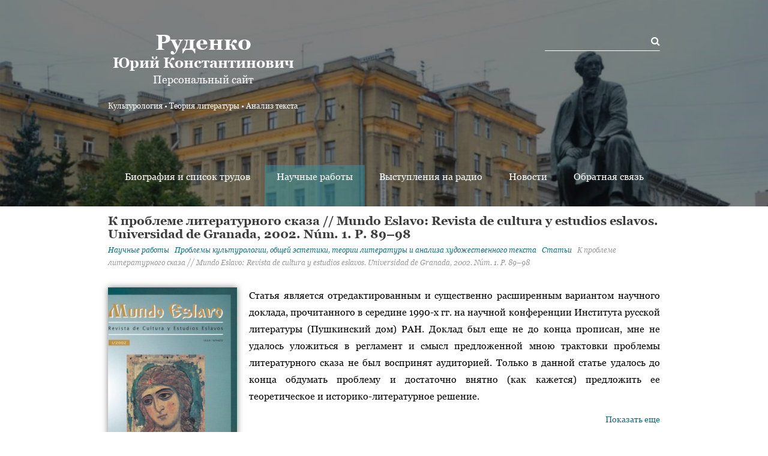

--- FILE ---
content_type: text/html; charset=utf-8
request_url: http://rudenko-spbgu.ru/sci/cultural/article/123/
body_size: 4536
content:
<!DOCTYPE html>
<html lang="ru">
<head>
	<meta charset="utf-8">
	<meta name="viewport" content="width=device-width, initial-scale=1.0">
	<title>К проблеме литературного сказа // Mundo Eslavo: Revista de cultura y estudios eslavos. Universidad de Granada, 2002. Núm. 1. P. 89–98</title>
	<link rel="stylesheet" href="/tpl/default/css/common.css?v=396">
	
	<meta property="og:type" content="website">
	<meta property="og:image" content="://rudenko-spbgu.ru/upload/pictures/1904101753134936_big.jpg">
	<meta property="og:url" content="http://rudenko-spbgu.ru/sci/cultural/article/123/">
	<meta property="og:title" content="К проблеме литературного сказа // Mundo Eslavo: Revista de cultura y estudios eslavos. Universidad de Granada, 2002. Núm. 1. P. 89–98">
	<meta property="og:description" content="В отличие от широко известной трактовки понятия сказа, предложенной еще в начале 1920-х гг. Б. Н. Эйхенбаумом, я показываю, что сказ — это не просто и не только одна из литературных стилистических форм, но что это специфический вариант «другой» ли...">
	<link rel="shortcut icon" href="/tpl/default/favicon.ico">
	<meta name="description" content="В отличие от широко известной трактовки понятия сказа, предложенной еще в начале 1920-х гг. Б. Н. Эйхенбаумом, я показываю, что сказ — это не просто и не только одна из литературных стилистических форм, но что это специфический вариант «другой» ли...">
</head>
<body>

<div class="layout">
		<header class="header">
		<div class="wrap">
			<div class="cols2 xs-cols1">
				<div class="col">
					<div class="header-logo">
						<a href="/"><b>Руденко</b> Юрий Константинович</a>
						<div class="header-logo-text">
							Персональный сайт <br><br>
							<small>Культурология • Теория литературы • Анализ текста</small>
						</div>
					</div>
				</div>
				<div class="col ar">
					<form class="header-search" action="/search/" method="get">
						<input type="search" name="text" required>
						<button type="submit"><i class="fa fa-search"></i></button>
					</form>
				</div>
				<div class="col w100">
					<div class="menu ac">
						<span class="menu-item ">
							<a href="/biography/" >Биография и список трудов</a>
							
														<div class="menu-submenu size2">
								<div class="menuSub cols2">
																		<div class="col">
										<div class="menuSub-item">
											<a href="/biography/biografiya/">Биография</a>
										</div>
										
									</div>
									
									<div class="col">
										<div class="menuSub-item">
											<a href="/biography/spisok-trudov/">Список научных трудов <nobr> Ю. К. Руденко </nobr></a>
										</div>
										
									</div>
									
								</div>
							</div>
							
						</span>
						<span class="menu-item  active">
							<a href="/sci/" >Научные работы</a>
							
														<div class="menu-submenu size3">
								<div class="menuSub cols3">
																		<div class="col">
										<div class="menuSub-item">
											<a href="/sci/cultural/monographs/">Проблемы культурологии, общей эстетики, теории литературы  и анализа художественного текста</a>
										</div>
																				<div class="menuSub-submenu">
																						<div class="menuSub-submenu-item">
												<a href="/sci/cultural/monographs/">Монографии</a>
											</div>
											
											<div class="menuSub-submenu-item">
												<a href="/sci/cultural/article/">Статьи</a>
											</div>
											
											<div class="menuSub-submenu-item">
												<a href="/sci/cultural/methodical/">Методические материалы <nobr>и программы</nobr> <nobr>лекционных курсов</nobr></a>
											</div>
											
											<div class="menuSub-submenu-item">
												<a href="/sci/cultural/anthology_history/">Научное редактирование: альманах «История <nobr>и культура»</nobr></a>
											</div>
											
										</div>
										
									</div>
									
									<div class="col">
										<div class="menuSub-item">
											<a href="/sci/chernyshevsky/monographs/">Творчество <nobr>Н. Г. Чернышевского</nobr></a>
										</div>
																				<div class="menuSub-submenu">
																						<div class="menuSub-submenu-item">
												<a href="/sci/chernyshevsky/monographs/">Монографии</a>
											</div>
											
											<div class="menuSub-submenu-item">
												<a href="/sci/chernyshevsky/texts/">Издание текстов</a>
											</div>
											
											<div class="menuSub-submenu-item">
												<a href="/sci/chernyshevsky/stati-o--br-n-g--chernyshevskom/">Статьи</a>
											</div>
											
											<div class="menuSub-submenu-item">
												<a href="/sci/chernyshevsky/avtoreferaty-dissertatsiy/">Авторефераты диссертаций</a>
											</div>
											
											<div class="menuSub-submenu-item">
												<a href="/sci/chernyshevsky/instsenirovka/">Инсценировка</a>
											</div>
											
										</div>
										
									</div>
									
									<div class="col">
										<div class="menuSub-item">
											<a href="/sci/russian_xix-xx/pushkin/">Статьи о русской литературе  XIX – XX вв.</a>
										</div>
																				<div class="menuSub-submenu">
																						<div class="menuSub-submenu-item">
												<a href="/sci/russian_xix-xx/pushkin/">Пушкин</a>
											</div>
											
											<div class="menuSub-submenu-item">
												<a href="/sci/russian_xix-xx/russkiy-roman-xix-v-/">Русский роман <nobr>XIX в.</nobr></a>
											</div>
											
											<div class="menuSub-submenu-item">
												<a href="/sci/russian_xix-xx/blok/">Блок</a>
											</div>
											
											<div class="menuSub-submenu-item">
												<a href="/sci/russian_xix-xx/nikolay-ii-v-poezii-serebryanogo-veka/">Николай II <nobr>в поэзии</nobr> <nobr>Серебряного века</nobr></a>
											</div>
											
											<div class="menuSub-submenu-item">
												<a href="/sci/russian_xix-xx/russkaya-proza-xx-v-/">Русская проза XX в.</a>
											</div>
											
										</div>
										
									</div>
									
								</div>
							</div>
							
						</span>
						<span class="menu-item ">
							<a href="/radio/" >Выступления на радио</a>
							
														<div class="menu-submenu size2">
								<div class="menuSub cols2">
																		<div class="col">
										<div class="menuSub-item">
											<a href="/radio/-besedy-o-sovremennoy-literature-/1991/">«Беседы о современной литературе»</a>
										</div>
																				<div class="menuSub-submenu">
																						<div class="menuSub-submenu-item">
												<a href="/radio/-besedy-o-sovremennoy-literature-/1991/">1987–1994</a>
											</div>
											
											<div class="menuSub-submenu-item">
												<a href="/radio/-besedy-o-sovremennoy-literature-/1995/">1995–1999</a>
											</div>
											
										</div>
										
									</div>
									
									<div class="col">
										<div class="menuSub-item">
											<a href="/radio/-otkrytki-ot-postoronnego-/2019-/">«Петербургский автограф»</a>
										</div>
																				<div class="menuSub-submenu">
																						<div class="menuSub-submenu-item">
												<a href="/radio/-otkrytki-ot-postoronnego-/2019-/">2019</a>
											</div>
											
										</div>
										
									</div>
									
								</div>
							</div>
							
						</span>
						<span class="menu-item ">
							<a href="/news/" >Новости</a>
							
							
						</span>
						<span class="menu-item ">
							<a href="#form-300" >Обратная связь</a>
							
							
						</span>
						
					</div>
					
				</div>
			</div>
		</div>
	</header>

	<main id="main" class="main">

		<div class="wrap">
			<h1>К проблеме литературного сказа // Mundo Eslavo: Revista de cultura y estudios eslavos. Universidad de Granada, 2002. Núm. 1. P. 89–98</h1>
						<p class="bread"><a href="/sci/">Научные работы</a> &nbsp; <a href="/sci/cultural/monographs/">Проблемы культурологии, общей эстетики, теории литературы  и анализа художественного текста</a> &nbsp; <a href="/sci/cultural/article/">Статьи</a> &nbsp; К проблеме литературного сказа // Mundo Eslavo: Revista de cultura y estudios eslavos. Universidad de Granada, 2002. Núm. 1. P. 89–98</p>
			
			
			
<div class="books-details">
	<div class="cols4 xs-cols1">
		<div class="col">
			<p><img class="books-details-img" src="/upload/pictures/1904101753134936_big.jpg" alt="К проблеме литературного сказа // Mundo Eslavo: Revista de cultura y estudios eslavos. Universidad de Granada, 2002. Núm. 1. P. 89–98"></p>
		</div>
		<div class="col w3">
			<p style="text-align: justify;">Статья является отредактированным и существенно расширенным вариантом научного доклада, прочитанного в середине 1990-х гг. на научной конференции Института русской литературы (Пушкинский дом) РАН. Доклад был еще не до конца прописан, мне не удалось уложиться в регламент и смысл предложенной мною трактовки проблемы литературного сказа не был воспринят аудиторией. Только в данной статье удалось до конца обдумать проблему и достаточно внятно (как кажется) предложить ее теоретическое и историко-литературное решение.</p>
<div class="collapseable"><a class="collapseable-link" href="#">Показать еще</a>
<div class="collapseable-body">
<p style="text-align: justify;">В отличие от широко известной трактовки понятия сказа, предложенной еще в начале 1920-х гг. Б.&nbsp;Н. Эйхенбаумом, я показываю, что сказ &mdash; это не просто и не только одна из литературных стилистических форм, но что это специфический вариант &laquo;другой&raquo; литературно-языковой нормы. И поэтому в статье предлагается гораздо более расширенный список писательских имен, чья индивидуальная стилистика должна быть осмыслена в свете проблемы сказа.</p>
<p style="text-align: justify;">Одновременно с публикацией в ученых записках Университета Гранады статья появилась в <a href="/sci/cultural/anthology_history/133/">1-м сборнике</a> научных статей созданной в 1996 году кафедры истории западноевропейской и русской культуры исторического факультета СПбГУ. Сборник назывался &laquo;Искусство и история&raquo; и впоследствии стал учитываться как первый выпуск альманаха &laquo;История и культура&raquo; (утвержденного РИНЦ начиная с 8 выпуска).</p>
</div>
</div>
			<div class="files cols3 sm-cols2 xs-cols1 oh">
								<a href="/upload/Проблемы культурологии. Статьи/Rudenko_K_probleme_lit_skaza_2002.pdf" class="files-item col" title="К проблеме литературного сказа.2002 (4,48 Mb)" target="_blank">
					<span class="files-icon">.pdf</span>
					<span class="files-title">К проблеме литературного сказа.2002</span>
				</a>
				
				<a href="/upload/Проблемы культурологии. Статьи/Rudenko_K_probleme_lit_skaza_2002.docx" class="files-item col" title="К проблеме литературного сказа.2002 (39,36 Kb)" target="_blank">
					<span class="files-icon">.docx</span>
					<span class="files-title">К проблеме литературного сказа.2002</span>
				</a>
				
			</div>
		</div>
	</div>
	<div id="reader" class="cols4 sm-cols1">
		<div class="col">
			
		</div>
		<div class="col w3">
			
		</div>
	</div>
</div>

<div class="rp-dialog hidden" id="popupform300">
	<a href="javascript:;" class="close">&times;</a>
	<div class="rp-dialog-content">
		<form class="fb  ajax_form" data-callback="form_300_callback"  method="post" action="/send.form/" enctype="multipart/form-data">
	<input type="hidden" name="action" value="form_send" />
	<input type="hidden" name="qs" value='/sci/cultural/article/123/' />
	<input type="hidden" name="id" value="300" />
	<input type="hidden" name="code" value="be32" />
	<h3>Обратная связь</h3>
		<div class="fb-text row">
		<label class="fb-label" for="ff400">Ваше имя </label>
				<input id="ff400" name='400' type="text" value="" placeholder="" title="" >
		
	</div>
	
	<div class="fb-tel row">
		<label class="fb-label" for="ff401">Ваш телефон </label>
				<input id="ff401" name='401' type="tel" value="" placeholder="" title="" pattern="[\+]{0,1}[0-9\(\)\-\s]{7,16}" >
		
	</div>
	
	<div class="fb-email row">
		<label class="fb-label" for="ff402">Ваш email  * </label>
				<input id="ff402" name='402' type="email" value="" placeholder="" title="" required="required">
		
	</div>
	
	<div class="fb-textarea row">
		<label class="fb-label" for="ff403">Сообщение  * </label>
				<textarea id="ff403" name='403' cols="60" rows="4" required="required" placeholder="" title=""></textarea>
		
	</div>
	
	<div class="fb-checkbox row">
				<input id="ff404" type="checkbox" name='404' value='Да' required="required">
		<label for="ff404">Я согласен с <a href="#" target="_blank">политикой конфиденциальности</a>  * </label>
		
	</div>
	
	<div class="fb-button row-wrap"><button type="submit" class="button">Отправить</button></div>
</form>
	</div>
</div>

		</div>
	</main>

		<footer class="footer">
		<div class="footer-wrap wrap">
			<div class="menu ac">
				<span class="menu-item ">
					<a href="/biography/" >Биография и список трудов</a>
					
				</span>
				<span class="menu-item  active">
					<a href="/sci/" >Научные работы</a>
					
				</span>
				<span class="menu-item ">
					<a href="/radio/" >Выступления на радио</a>
					
				</span>
				<span class="menu-item ">
					<a href="/news/" >Новости</a>
					
				</span>
				<span class="menu-item ">
					<a href="#form-300" >Обратная связь</a>
					
				</span>
				
			</div>
			
			<div class="copyright">
				<p class="ac">
					&copy; 2026, <a href="https://idaweb.ru" target="_blank">Создание сайта - АйДаВеб</a>
				</p>
			</div>
		</div>
	</footer>
</div>

<div class="cloack"><!--LiveInternet counter--><script type="text/javascript">
document.write('<a href="//www.liveinternet.ru/click" '+
'target="_blank"><img src="//counter.yadro.ru/hit?t44.3;r'+
escape(document.referrer)+((typeof(screen)=='undefined')?'':
';s'+screen.width+'*'+screen.height+'*'+(screen.colorDepth?
screen.colorDepth:screen.pixelDepth))+';u'+escape(document.URL)+
';h'+escape(document.title.substring(0,150))+';'+Math.random()+
'" alt="" title="LiveInternet" '+
'border="0" width="31" height="31"><\/a>')
</script><!--/LiveInternet-->
</div>
<!-- Ассинхронная загрузка ресурсов -->
<script>(function(d,w){w.tplPath='/tpl/default/';w.jsver=97;var e=d.createElement('SCRIPT');e.setAttribute('src','/tpl/default/js/tpl_async.js?v=97');d.head.appendChild(e);})(document,window);</script>

</body>
</html>

--- FILE ---
content_type: application/javascript
request_url: http://rudenko-spbgu.ru/inc/js/common.js?97
body_size: 4904
content:
var rpApp = {

	// Настройки для плагина slick
	slick: {
		dots: {
			arrows: false,
			fade: true,
			dots: true,
			autoplay: true,
			autoplaySpeed: 5000,
			speed: 1000
		},
		arrows:{
			prevArrow: '<i class="slick-prev fa fa-2x fa-chevron-left"></i>',
			nextArrow: '<i class="slick-next fa fa-2x fa-chevron-right"></i>'
		}
	},

	// Плавный скролл до объекта или до заданной высоты
	scrollTo: function( top, duration, selector ){
		if( /object|string/.test( typeof( top ) ) ){
			top = $(top).position().top;
		}
		duration = duration || 200;
		selector = selector || 'body,html';
		$(selector).animate({ scrollTop: top	}, duration );
	},

	// Инициализация фотогалерей
	fancybox3: function( selector, opt ){
		selector = selector || ".zoomable";
		opt = opt || {
			overlayShow: true,
			overlayOpacity: 0.5,
			zoomSpeedIn: 0,
			zoomSpeedOut:0,
			titlePosition: 'inside'
		};
		$( selector ).fancybox( opt );
	},

	comments: function( selector ){
		selector = selector || ".comments";
		function _comments_init( obj ){
			var box_id = obj.attr('id'),
				oForm = obj.find(".comments-form"),
				registered = oForm.find("input[name='NM']").length ? false : true;
			oForm[0].removeEventListener('submit', rpApp.forms.submit, false);
			if( !registered ){
				oForm.find("input[name='NM']").val( rpStorageGet('username','') );
			}
			oForm.find('textarea').change( function(){
				this.value ? $(this).addClass('active') : $(this).removeClass('active');
			});

			oForm.submit(function(){
				rpStorageSet('username', $(this).find("input[name='NM']").val());
				var codeNode = this.querySelector("input[name='code']");
				if( codeNode ){
					codeNode.value = RandomChars(2) + codeNode.value + RandomChars(2);
				}
				if( !$(this).find("input[type='file']").val() ){
					var data = $(this).serialize();
					$.post( 
						location.href,
						data,
						function(result) {
							obj.html( $(result).find('#' + box_id).html() );
							_comments_init( obj );
						});
					return false;
				}
			}).keydown(function(e){
				if( e.ctrlKey && e.which==13 ){
					oForm.trigger("submit");
				}
			});
		}
		$(selector).each(function(){
			_comments_init( $(this) );
		});
	},

	/*
		Преобразование постраничной разбивки в список подгружаемый на ajax
		rpApp.continueListing( '#listing', '.load-more'  );
		sContainer (string) - селектор контейнера содержащего список элементов
		sLink (string) - селектор ссылки "показать еще"
		sPages (string) - селектор для выбора ссылок на постраничную разбивку Default: ".pager:first a:not(.next)"
		scrollClick (boolean) - загружать по скроллу. Если false, то загружается только по клику. Default: true
		callback (function) - функция, вызываемая на событие подгрузки
	*/
	continueListing: function( sContainer, sLink, sPages, scrollClick, callback ){

		scrollClick = typeof scrollClick != "undefined" ? scrollClick : true;
		sPages = sPages || ".pager:first a:not(.next)";
		if( !sPages || !sContainer || !sLink ){
			console.log("continueListing() required parameters 'sContainer', 'sLink', 'sPages'");
			return;
		}

		if( !$(sContainer).length ){
			return false;
		}

		var links = [],
			loading = false;

		$( sPages ).each(function(){
			links.push( $(this).attr('href') );
		});

		if( !links.length ){
			$(sLink).hide();
			return false;
		}

		$(".pager").hide();
		$(sLink).click(function(){
			if( links.length ){
				var lnk = links.shift();
				$('<div>').load( lnk + " " + sContainer, function( code ){
					$(sContainer).append( $(code).find(sContainer).html() );
					loading = false;
					if( typeof callback == "function" ){
						callback();
					}
				});
			}
			if( !links.length ){
				$(this).hide();
			}
		});

		if( scrollClick ){
			$(document).scroll(function(){
				if( !loading && 50 + $(window).height() + $(document).scrollTop() >= $(sLink).position().top ){
					loading = true;
					$(sLink).click();
				}
			}).scroll();
		}
	}
};

// Оверлей (например для модального диалога)
function rpFog( options ){
	options = options || {};

	var self = this,
		oFog;

	self.init = function(){
		oFog = document.getElementById("rp_fog");
		if( !oFog ){
			oFog = document.createElement("div");
			oFog.id = "rp_fog";
			oFog.className = "rp-fog";
			document.body.appendChild( oFog );
		}
		return self;
	};

	self.show = function(){
		$(oFog).addClass("active" ).on( "click", self.hide );
	};

	self.hide = function(  ){
		$(oFog).removeClass("active" );
		if( is_function( options.onhide ) ){
			options.onhide( self );
		}
	};

	self.remove = function(){
		oFog.remove();
	};

	return self.init();
}

// Произвольное перемещение слоя мышкой
function rpMover( sLayer, sDragPlace ){
	sDragPlace = sDragPlace || sLayer;
	var self = this,
		oLayer = document.querySelector(sLayer),
		oDragPlace = document.querySelector(sDragPlace);

	self.Init = function(){
		$(oDragPlace).on("mousedown", self.start);
		return self;
	};

	self.start = function( e ){
		self.posStart = { top: oLayer.offsetTop, left: oLayer.offsetLeft };
		self.mouseStart = { top: e.pageY, left: e.pageX };
		$(document.body).on( "mousemove", self.move );
		$(document.body).on( "mouseup", self.stop );
		return false;
	};

	self.move = function( e ){
		var top = self.posStart.top + (e.pageY - self.mouseStart.top),
			left = self.posStart.left + (e.pageX - self.mouseStart.left);
		oLayer.style.top = top + "px";
		oLayer.style.left = left + "px";
	};

	self.stop = function(){
		$(document.body).off( "mousemove", self.move );
		$(document.body).off( "mouseup", self.stop );
	};

	return self.Init();
}

/*
Работа с куки
var oCookie = new rpCookie();
oCookie.get( key [, default_value] );
oCookie.set( key, 'user_name' [, expires [, path [, domain [, secure ]]]] );
oCookie.ExpYear - Год вперед
@example oCookie.set("user", "user_name", oCookie.ExpYear);
@example oCookie.set("user", "user_name", oCookie.ExpYear, '/user/', 'site.ru');
*/
function rpCookie(){

	var self = this;

	this.ExpYear = new Date();
	this.ExpYear.setTime (this.ExpYear.getTime() + (365*24*3600*1000));

	this.get = function(name, defVal){
		defVal = defVal || "";
		var arg = name + "=";
		var alen = arg.length;
		var clen = document.cookie.length;
		var i = 0;
		while (i < clen) {
			var j = i + alen;
			if (document.cookie.substring(i, j) == arg)
				return self.getVal (j);
			i = document.cookie.indexOf(" ", i) + 1;
			if (i === 0)
				break;
		}
		return defVal;
	};

	this.getVal = function( offset ){
		var endstr = document.cookie.indexOf (";", offset);
		if (endstr == -1)
			endstr = document.cookie.length;
		return unescape(document.cookie.substring(offset, endstr));
	};

	this.set = function(name, value){
		var argv = this.set.arguments;
		var argc = this.set.arguments.length;
		var expires = (argc > 2) ? argv[2] : this.ExpYear;
		var path = (argc > 3) ? argv[3] : '/';
		var domain = (argc > 4) ? argv[4] : null;
		var secure = (argc > 5) ? argv[5] : false;
		document.cookie = name + "=" + escape (value) +
			((expires === null) ? "" : ("; expires=" + expires.toGMTString())) +
			((path === null) ? "" : ("; path=" + path)) +
			((domain === null) ? "" : ("; domain=" + domain)) +
			((secure === true) ? "; secure" : "");
	};
}

function rpStorageGet( key, def ){
	if( (('localStorage' in window) && window.localStorage !== null) ){
		return localStorage[key] || def;
	}
	else{
		window.oCookie = window.oCookie || new rpCookie();
		return oCookie.get( key, def );
	}
}

function rpStorageSet( key, val ){
	if( (('localStorage' in window) && window.localStorage !== null) ){
		localStorage[key] = val;
	}
	else{
		window.oCookie = window.oCookie || new rpCookie();
		oCookie.set( key, val, oCookie.ExpYear );
	}
}

/* Utils */
function qs( expr, con ){ 
	return (con || document).querySelector(expr);
}

function qsa( expr, con ){
	return (con || document).querySelectorAll(expr);
}

function function_exists( function_name ) {
	if (typeof function_name == 'string'){
		return (typeof window[function_name] == 'function');
	} else{
		return (function_name instanceof Function);
	}
}

function is_function( func ) {
	return (typeof func == 'function');
}

// Рекурсивное слияние объектов
function object_merge( obj1, obj2 ){
	if( typeof obj2 == "undefined" ) return obj1;
	if( typeof obj1 == "undefined" ) return {};
	var result = {}, key;
	for( key in obj1 ) {
		if( typeof obj2[key] == "undefined" ){
			result[key] = obj1[key];
		}
		else if( typeof obj2[key] == "object" && typeof obj1[key] != "undefined" ){
			result[key] = object_merge(obj1[key], obj2[key]);
		}
		else{
			result[key] = obj2[key];
		}
	}
	for( key in obj2 ){
		if( typeof result[key] == "undefined" ){
			result[key] = obj2[key];
		}
	}
	return result;
}

function in_array(needle, haystack, strict) {
	var found = false, key, strict = !!strict;
	for (key in haystack) {
		if ((strict && haystack[key] === needle) || (!strict && haystack[key] == needle)) {
			found = true;
			break;
		}
	}
	return found;
}

function RandomChars( n, chars ){
	n = n || 8;
	chars = chars || "qwertyuiopasdfghjklzxcvbnm1234567890";
	var str = "";
	for( i = 0; i < n; i++ ){
		str += chars.charAt( Math.round( Math.random()*(chars.length-1) ) );
	}
	return str;
}

function GeneratePass( selector ){
	var obj = typeof( selector ) == "string" ? document.querySelector( selector ) : selector,
		str = RandomChars( 10, "0123456789qwertyuiopasdfghjklzxcvbnmQWERTYUIOPASDFGHJKLZXCVBNM" );
	if( obj ){
		obj.value = str;
	}
	else{
		return str;
	}
}

// Возвращает общую ширину всех элементов соотвествующих селектору
function summWidth( selector, context ){
	var w = 0,
		elms = (context || document).querySelectorAll(selector);
	elms.forEach(function( el ){
		w += el.offsetWidth + parseInt( el.style.marginLeft, 10 ) + parseInt( el.style.marginRight, 10 );
	});
	return w;
}

// Возвращает общую высоту всех элементов соотвествующих селектору
function summHeight( selector, context ){
	context = context || document;
	var h = 0;
	context.querySelectorAll(selector).forEach(function( el ){
		h += el.offsetHeight + parseInt( el.style.marginTop, 10 ) + parseInt( el.style.marginBottom, 10 );
	});
	return h;
}

// Назначает высоту высоту всем элементам, соответствующим селектору, равную высоте самого высокого элемента
function setEqualHeight( selector, context ){
	var tallestcolumn = 0;
	context = context || document;
	context.querySelectorAll(selector).forEach(function( el ){
		currentHeight = el.clientHeight;
		if(currentHeight > tallestcolumn){
			tallestcolumn = currentHeight;
		}
	});
	context.querySelectorAll(selector).forEach(function( el ){
		el.style.height = tallestcolumn + "px";
	});
}

function showMess( text, tp ){
	tp = tp || "info";
	var timeOut = 3000 + text.length * 70,
		content = '<a class="close" href="javascript:;" onclick="this.parentNode.remove();">&times;</a>' + text,
		lastMess = document.querySelector('body > .rp_message.dinamic:last-of-type'),
		top = lastMess ? lastMess.offsetTop + lastMess.offsetHeight : 12,
		left = Math.round( document.body.clientWidth / 2 ),
		node = document.createElement("span");

	$(node).addClass('rp_message dinamic ' + tp);
	node.innerHTML = content;
	document.body.appendChild( node );
	left = Math.round( document.body.clientWidth / 2 - node.clientWidth / 2 );
	node.style.top = top + "px";
	node.style.left = left + "px";
	node.style.transition = "opacity .5s";
	setTimeout( function(){ node.style.opacity = 0; }, timeOut );
	setTimeout( function(){ node.remove(); }, timeOut + 500 );
}

function loadScript( url, callback ){
	var elem = document.createElement('SCRIPT');
	elem.setAttribute('src',url);
	if( typeof callback == "function" ){
		elem.addEventListener('load', callback);
	}
	document.head.appendChild(elem);
}

function loadCss( url, callback ){
	var elem=document.createElement('LINK');
	elem.setAttribute('rel','stylesheet');
	elem.setAttribute('media','all');
	elem.setAttribute('href', url );
	if( typeof callback == "function" ){
		elem.addEventListener('load', callback);
	}
	document.head.appendChild(elem);
}

/* Предзагрузка картинок
	var urls = ['img1.jpg', 'img2.jpg', 'img3.jpg'];
	preloadImages( urls, function( done ){ console.log( done + "%" ) } );
*/
function preloadImages( urls, callback ){
	var images = [], 
		i, 
		loaded = 0,
		hasCallback = is_function( callback );
	if( hasCallback ){
		callback( 0 );
	}
	for( i in urls ){
		images[i] = document.createElement("IMG");
		images[i].onload = function(){
			loaded++;
			if( hasCallback ){
				callback( Math.round(100 * loaded / images.length) );
			}
		};
		images[i].src = urls[i];
	}
}

function scrollTop( node ){
	node = node || window;
	return "scrollY" in node ? node.scrollY : (((node = document.documentElement) || (node = document.body.parentNode)) && typeof node.scrollTop == 'number' ? node : document.body).scrollTop;
}

function fixedBar( selector ){
	var bar = document.querySelector(selector),
		top = bar.getBoundingClientRect().top + scrollTop(),
		onscroll = function(){
			if( scrollTop() > top ){
				bar.classList.add("fixed");
			}
			else{
				bar.classList.remove("fixed");
			}
		};
	onscroll();
	window.addEventListener("scroll", onscroll, false );
}



--- FILE ---
content_type: application/javascript
request_url: http://rudenko-spbgu.ru/tpl/default/js/main.js?97
body_size: 398
content:
(function() {

	rpApp.forms = new rpForms();
	rpApp.fancybox3();

	collapseInit(".collapseable");
	subsInit();

})();

function collapseInit( selector ){
	$( selector + "-body" ).hide();
	$( selector + "-link" ).click(function( e ){
		e.preventDefault();
		$(this).siblings(selector + "-body").slideToggle();
		$(this).parent().toggleClass("active");
	});
}

function subsInit(){
	var links = $(".pages-body a[title]");
	if( !links.length ){
		return;
	}

	links.each(function( i, e ){
		//console.log( i, e );
		$(this).attr("id", "anchor" + i);
		$(".pages-sub").append("<p><a href='#anchor" + i + "'>" + this.title +  "</a></p>");
	});
	/*$("#reader .pager a").each(function(){
		this.href += "#reader";
	});*/
}



--- FILE ---
content_type: application/javascript
request_url: http://rudenko-spbgu.ru/tpl/default/js/tpl_async.js?v=97
body_size: 473
content:
getJsonFile( tplPath + "js/jspack.json",  serialScriptsLoad );

function loadScript(u, c) {
	var e = document.createElement('SCRIPT');
	e.setAttribute('src', u);
	if (typeof c == "function") {
		e.addEventListener('load', c);
	}
	document.head.appendChild(e);
}

function serialScriptsLoad( sUrls, callback ){
	if( sUrls.length ){
		var u = sUrls.shift() + "?" + jsver;
		loadScript( u, function(){
			serialScriptsLoad(sUrls, callback );
		});
	}
	else if( typeof callback == "function" ){
		callback();
	}
}

function getJsonFile( url, callback ) {
	var req = new XMLHttpRequest();
	req.overrideMimeType("application/json");
	req.open("GET", url, true);
	req.onreadystatechange = function() {
        if (req.readyState === 4 && req.status == "200") {
            callback(JSON.parse( req.responseText ));
        }
    };
	req.send(null);
}
